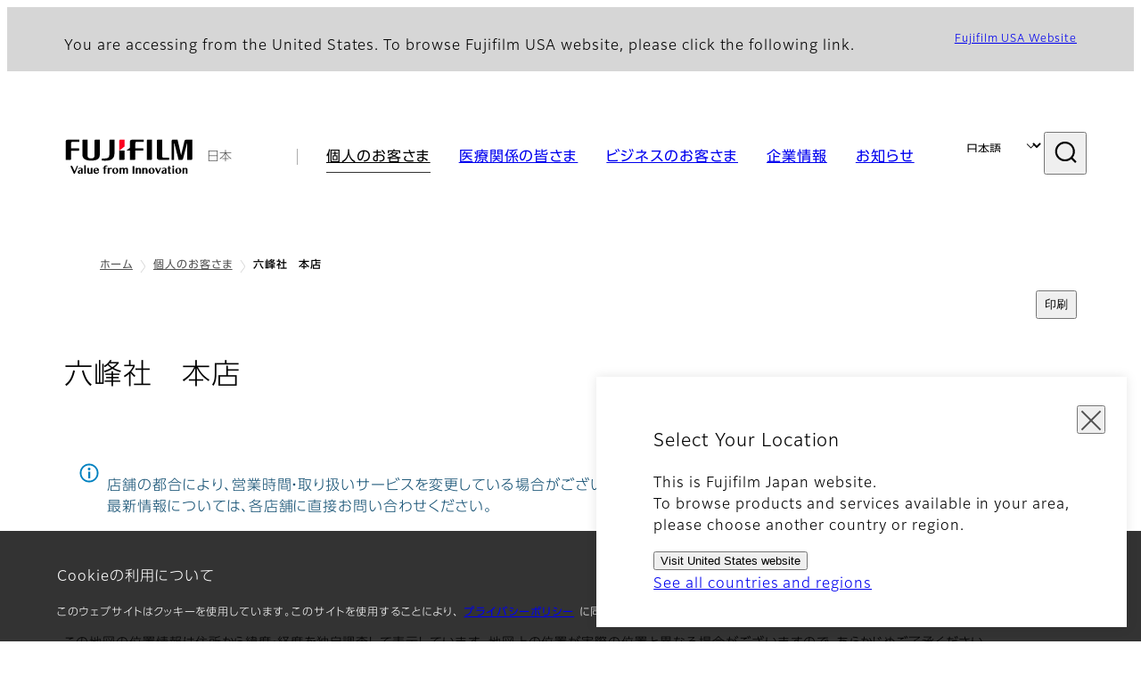

--- FILE ---
content_type: text/html; charset=UTF-8
request_url: https://www.fujifilm.com/jp/ja/consumer/shop6278
body_size: 61972
content:
  <!DOCTYPE html>
<html lang="ja" dir="ltr" prefix="og: https://ogp.me/ns#" style="--bs-primary:#2F3C7E;--bb-primary-dark:#28336c;--bb-primary-light:#fff;--bs-primary-rgb:47, 60, 126;--bs-secondary:#FBEAEB;--bb-secondary-dark:#d6c7c8;--bs-secondary-rgb:251, 234, 235;--bs-link-color:#2F3C7E;--bs-link-hover-color:#28336c;--bs-body-color:gray-800;--bs-body-bg:white;--bb-h1-color:base;--bb-h2-color:base;--bb-h3-color:base;">
<head>
  
  <meta charset="utf-8" />
<meta name="title" content="六峰社　本店 | 富士フイルム [日本]" />
<meta property="og:image" content="https://asset.fujifilm.com/common/img/fujifilm_ogp.png" />
<meta name="MobileOptimized" content="width" />
<meta name="HandheldFriendly" content="true" />
<meta name="viewport" content="width=device-width, initial-scale=1, shrink-to-fit=no" />
<meta name="x-page-medical-flag" content="false" />
<link rel="apple-touch-icon-precomposed" href="/jp/themes/custom/fujifilm_com_g2/apple-touch-icon-precomposed.png" />
<script type="application/json" data-js-parameter>{"country_code":"JP","lang_code":"ja","url":"https:\/\/www.fujifilm.com\/jp\/ja\/consumer\/shop6278","site_type":"www","site_group":"country","asset_url":"https:\/\/asset.fujifilm.com","site_code":"jp","node_id":"6278","title":"\u516d\u5cf0\u793e\u3000\u672c\u5e97","utility_path":"\/utility\/","history":null,"site_home_path":"\/jp\/ja","site_search_config":{"syncsearch":{"account_id":"8Y8ERITO","groups":{"ja":"site31jpja","en":"site31jpen"}}},"translation":{"open":"\u958b\u304f","close":"\u9589\u3058\u308b","prev":"\u524d\u3078","next":"\u6b21\u3078","zoom":"\u62e1\u5927","pause":"\u4e00\u6642\u505c\u6b62","play":"\u518d\u751f","search":"\u691c\u7d22","slide":"\u30b9\u30e9\u30a4\u30c9","first":"\u6700\u524d\u3078","page":"\u30da\u30fc\u30b8","last":"\u6700\u5f8c\u3078","reset":"\u5165\u529b\u3092\u30af\u30ea\u30a2"}}</script>
<meta name="format-detection" content="telephone=no, email=no, address=no" />
<meta name="x-page-cookie-notice-type" content="notice" />
<meta name="x-page-fda-flag" content="true" />
<meta name="x-page-country-selector-flag" content="true" />
<meta name="google-site-verification" content="XvjjzHZPuFIO_6dPac-tibxDtGHp2c0bwIiWg0BL_CM" />
<link rel="canonical" href="https://www.fujifilm.com/jp/ja/consumer/shop6278" />
<meta http-equiv="x-ua-compatible" content="ie=edge" />
<link rel="icon" href="/jp/themes/custom/fujifilm_com_jp_g2/favicon.ico" type="image/vnd.microsoft.icon" />

                  <script src="/jp/s3fs-js/google_tag/google_tag.script.js"></script>
        <title>六峰社　本店 | 富士フイルム [日本]</title>
    <link rel="stylesheet" media="all" href="/jp/core/modules/system/css/components/align.module.css?t8hpsn" />
<link rel="stylesheet" media="all" href="/jp/core/modules/system/css/components/hidden.module.css?t8hpsn" />
<link rel="stylesheet" media="all" href="/jp/themes/custom/fujifilm_com_g2/common/style/lang/ja.css?t8hpsn" />
<link rel="stylesheet" media="all" href="/jp/themes/custom/fujifilm_com_g2/common/style/common.css?t8hpsn" />
<link rel="stylesheet" media="all" href="/jp/themes/custom/fujifilm_com_g2/theme/820_store-detail/index.css?t8hpsn" />
<link rel="stylesheet" media="all" href="/jp/themes/custom/fujifilm_com_g2/css/style.css?t8hpsn" />

      
      <script src="/jp/themes/custom/fujifilm_com_g2/common/script/typesquare.js?t8hpsn" defer></script>
<script src="/jp/themes/custom/fujifilm_com_g2/common/script/common.js?t8hpsn" defer></script>
<script src="/jp/themes/custom/fujifilm_com_g2/theme/820_store-detail/index.js?t8hpsn" defer></script>

        
        
        </head>
<body class="layout-no-sidebars page-node-6278 path-node node--type-shop">


  <div class="dialog-off-canvas-main-canvas" data-off-canvas-main-canvas>
    
  
  

<div class="site-notification">
  <confirm-cookie :label="'&lt;p&gt;Cookieの利用について&lt;/p&gt;'">
    <p>このウェブサイトはクッキーを使用しています。このサイトを使用することにより、<a class="m-cookie-confirm__link" href="/jp/ja/privacy">プライバシーポリシー</a>に同意したことになります。</p>
  </confirm-cookie>
  <country-selector v-if="country_selector" :param="param"></country-selector>
  <confirm-fda v-if="fda"></confirm-fda>
</div>

<div>
    <header class="m-site-header">
    <div class="container-wide" :data-nav="navOpen">
      <div class="m-site-header__body">
            <div class="m-site-header__head"><a class="m-site-header__logo" href="/jp/ja" aria-label="ホームへ"><img class="-hq" src="/jp/themes/custom/fujifilm_com_g2/common/img/fujifilm_corporate_logo.svg" width="152" height="42" alt="Fujifilm Value from Innovation"></a>
  <div class="m-site-header__region"><span>日本</span>
  </div>
  <toggle :open="navOpen" @click="navOpen=!navOpen"></toggle></div>



                                    <div class="m-site-header__nav" role="navigation">
    <ul>
                        <navitem :current="true" :href="'/jp/ja/consumer'" :label="'個人のお客さま'" :label_top="'個人のお客さま トップ'" :label_product="'製品・サービス'"  :no_sub=false>
                                          <template v-slot:primary>
                  <div class="c-container">
                                                                  <div class="c-category-menu -card"><div class="c-category-menu__list"><div class="c-category-menu__item"><a href="/jp/ja/consumer/digitalcameras" tabindex="-1"><picture><source media="(max-width: 767px)" srcset="https://asset.fujifilm.com/www/jp/files/styles/320x160/public/2023-03/9f33b9e5c0284c90ee6188a35b820bc9/bnr_digitalcamera_02.png?itok=FdJ37ame"><img src="https://asset.fujifilm.com/www/jp/files/styles/320x160/public/2023-03/9f33b9e5c0284c90ee6188a35b820bc9/bnr_digitalcamera_02.png?itok=FdJ37ame" alt="ベンチの上に置かれたデジタルカメラと手帳"></picture><span>デジタルカメラ</span></a></div><div class="c-category-menu__item"><a href="/jp/ja/consumer/instax" tabindex="-1"><picture><source media="(max-width: 767px)" srcset="https://asset.fujifilm.com/www/jp/files/styles/320x160/public/2023-03/63e160123d27c2923753d634938247f8/bnr_instax_03.png?itok=p3oqeliP"><img src="https://asset.fujifilm.com/www/jp/files/styles/320x160/public/2023-03/63e160123d27c2923753d634938247f8/bnr_instax_03.png?itok=p3oqeliP" alt="チェス盤やチェスの駒とともに机の上に置かれたinstax™ “チェキ”やフィルム"></picture><span>instax™ “チェキ”</span></a></div><div class="c-category-menu__item"><a href="/jp/ja/consumer/films" tabindex="-1"><picture><source media="(max-width: 767px)" srcset="https://asset.fujifilm.com/www/jp/files/styles/320x160/public/2025-05/fbb2d3f45e8dfa2d27caf3e35033de4d/bnr_film.png?itok=adcXGAoI"><img src="https://asset.fujifilm.com/www/jp/files/styles/320x160/public/2025-05/fbb2d3f45e8dfa2d27caf3e35033de4d/bnr_film.png?itok=adcXGAoI" alt="写ルンです™の製品画像"></picture><span>フィルム・写ルンです™</span></a></div><div class="c-category-menu__item"><a href="/jp/ja/consumer/skincare" tabindex="-1"><picture><source media="(max-width: 767px)" srcset="https://asset.fujifilm.com/www/jp/files/styles/320x160/public/2023-03/2fe8d48d391f424cc80293ef8ec67440/bnr_skincare.png?itok=kSLvT6zE"><img src="https://asset.fujifilm.com/www/jp/files/styles/320x160/public/2023-03/2fe8d48d391f424cc80293ef8ec67440/bnr_skincare.png?itok=kSLvT6zE" alt="光に照らされている、蓋の空いた化粧品"></picture><span>化粧品</span></a></div><div class="c-category-menu__item"><a href="/jp/ja/consumer/photoprinting" tabindex="-1"><picture><source media="(max-width: 767px)" srcset="https://asset.fujifilm.com/www/jp/files/styles/320x160/public/2023-03/083f4b964190a7bbad471cbbe3321b66/bnr_photoprint.png?itok=C8IjccJm"><img src="https://asset.fujifilm.com/www/jp/files/styles/320x160/public/2023-03/083f4b964190a7bbad471cbbe3321b66/bnr_photoprint.png?itok=C8IjccJm" alt="部屋の中の棚の上に飾られた、複数の額装された赤ちゃんの写真"></picture><span>写真プリント</span></a></div><div class="c-category-menu__item"><a href="/jp/ja/consumer/supplements" tabindex="-1"><picture><source media="(max-width: 767px)" srcset="https://asset.fujifilm.com/www/jp/files/styles/320x160/public/2024-05/bc7201e495b150b6f25e0fa289ddf3b7/bnr_supplement.png?itok=t1xA7KTH"><img src="https://asset.fujifilm.com/www/jp/files/styles/320x160/public/2024-05/bc7201e495b150b6f25e0fa289ddf3b7/bnr_supplement.png?itok=t1xA7KTH" alt="光が差し込む窓際に置かれたサプリメントと水の入ったグラスとボトル"></picture><span>サプリメント</span></a></div><div class="c-category-menu__item"><a href="/jp/ja/consumer/binoculars" tabindex="-1"><picture><source media="(max-width: 767px)" srcset="https://asset.fujifilm.com/www/jp/files/styles/320x160/public/2023-03/f1100f2e13912d0b08e3fef46438e821/bnr_binoculars.png?itok=IyedRueU"><img src="https://asset.fujifilm.com/www/jp/files/styles/320x160/public/2023-03/f1100f2e13912d0b08e3fef46438e821/bnr_binoculars.png?itok=IyedRueU" alt="船と海を背景にした双眼鏡"></picture><span>双眼鏡</span></a></div><div class="c-category-menu__item"><a href="/jp/ja/consumer/antibacterial" tabindex="-1"><picture><source media="(max-width: 767px)" srcset="https://asset.fujifilm.com/www/jp/files/styles/320x160/public/2026-01/6bede8421a976db40014f7c7f7aeb05a/bnr_antibacterial_20251212.png?itok=4S5m8YXC"><img src="https://asset.fujifilm.com/www/jp/files/styles/320x160/public/2026-01/6bede8421a976db40014f7c7f7aeb05a/bnr_antibacterial_20251212.png?itok=4S5m8YXC" alt="リビングを背景にした抗菌用品"></picture><span>抗菌用品</span></a></div></div></div>

                                                            </div>
                </template>
                                                              <template v-slot:secondary>
                    <div class="c-container">
                      <category-menu 
   :type="'link'" 
   :list="[
      {
        label:'サポート情報',
        href:'https://www.fujifilm.com/jp/ja/consumer/support',
      },{
        label:'イベント・キャンペーン',
        href:'https://www.fujifilm.com/jp/ja/consumer/events',
      },{
        label:'オンラインショップ',
        href:'https://www.fujifilm.com/jp/ja/consumer/onlineshop',
      }]"
></category-menu>

                    </div>
                  </template>
                                                                                                </navitem>
                                <navitem :current="false" :href="'/jp/ja/healthcare'" :label="'医療関係の皆さま'" :label_top="'医療関係の皆さま トップ'" :label_product="'製品・サービス'"  :no_sub=false>
                                          <template v-slot:primary>
                  <div class="c-container">
                                                                <div class="c-category-menu -icon">
                        <div class="c-category-menu__list-sub">
                                                      <div class="c-category-menu__item"><a href="/jp/ja/healthcare/healthcare-it?category=166" tabindex="-1">
                                <picture>
                                                                      <source media="(max-width: 767px)" srcset="https://asset.fujifilm.com/www/jp/files/2024-08/278f42c13dadad1b310fc5887777e06b/healthcare-it.svg"><img src="https://asset.fujifilm.com/www/jp/files/2024-08/278f42c13dadad1b310fc5887777e06b/healthcare-it.svg" alt="">
                                                                  </picture><span>ヘルスケアITソリューション</span></a></div>
                                                      <div class="c-category-menu__item"><a href="/jp/ja/healthcare/mri-and-ct?category=1598" tabindex="-1">
                                <picture>
                                                                      <source media="(max-width: 767px)" srcset="https://asset.fujifilm.com/www/jp/files/2024-08/4743991ec001f05686af96ec6d69f342/mri-and-ct.svg"><img src="https://asset.fujifilm.com/www/jp/files/2024-08/4743991ec001f05686af96ec6d69f342/mri-and-ct.svg" alt="">
                                                                  </picture><span>MRI・CTシステム</span></a></div>
                                                      <div class="c-category-menu__item"><a href="/jp/ja/healthcare/x-ray?category=167" tabindex="-1">
                                <picture>
                                                                      <source media="(max-width: 767px)" srcset="https://asset.fujifilm.com/www/jp/files/2024-08/96d72cba28d0f3be147e188506197632/x-ray.svg"><img src="https://asset.fujifilm.com/www/jp/files/2024-08/96d72cba28d0f3be147e188506197632/x-ray.svg" alt="">
                                                                  </picture><span>X線画像診断システム</span></a></div>
                                                      <div class="c-category-menu__item"><a href="/jp/ja/healthcare/mammography?category=1587" tabindex="-1">
                                <picture>
                                                                      <source media="(max-width: 767px)" srcset="https://asset.fujifilm.com/www/jp/files/2024-08/c534f18946a975b77cde6ea0a00a8b17/mammography.svg"><img src="https://asset.fujifilm.com/www/jp/files/2024-08/c534f18946a975b77cde6ea0a00a8b17/mammography.svg" alt="">
                                                                  </picture><span>マンモグラフィ</span></a></div>
                                                      <div class="c-category-menu__item"><a href="/jp/ja/healthcare/endoscopy?category=168" tabindex="-1">
                                <picture>
                                                                      <source media="(max-width: 767px)" srcset="https://asset.fujifilm.com/www/jp/files/2024-08/1cee02470241f77969daa74cf39ff0af/endoscopy.svg"><img src="https://asset.fujifilm.com/www/jp/files/2024-08/1cee02470241f77969daa74cf39ff0af/endoscopy.svg" alt="">
                                                                  </picture><span>内視鏡システム</span></a></div>
                                                      <div class="c-category-menu__item"><a href="/jp/ja/healthcare/ultrasound?category=169" tabindex="-1">
                                <picture>
                                                                      <source media="(max-width: 767px)" srcset="https://asset.fujifilm.com/www/jp/files/2024-08/2b181013c8dc7ac987fe1a935581bd40/ultrasound.svg"><img src="https://asset.fujifilm.com/www/jp/files/2024-08/2b181013c8dc7ac987fe1a935581bd40/ultrasound.svg" alt="">
                                                                  </picture><span>超音波診断装置</span></a></div>
                                                      <div class="c-category-menu__item"><a href="/jp/ja/healthcare/ivd?category=1702" tabindex="-1">
                                <picture>
                                                                      <source media="(max-width: 767px)" srcset="https://asset.fujifilm.com/www/jp/files/2024-08/4ac442800edb8e2a2fae39a47edc572d/ivd.svg"><img src="https://asset.fujifilm.com/www/jp/files/2024-08/4ac442800edb8e2a2fae39a47edc572d/ivd.svg" alt="">
                                                                  </picture><span>IVD・臨床検査</span></a></div>
                                                      <div class="c-category-menu__item"><a href="/jp/ja/healthcare/testing-and-measurement?category=1643" tabindex="-1">
                                <picture>
                                                                      <source media="(max-width: 767px)" srcset="https://asset.fujifilm.com/www/jp/files/2024-08/997f6debed392a6be1d55f2d59ed786b/testing-and-measurement.svg"><img src="https://asset.fujifilm.com/www/jp/files/2024-08/997f6debed392a6be1d55f2d59ed786b/testing-and-measurement.svg" alt="">
                                                                  </picture><span>検査・測定</span></a></div>
                                                      <div class="c-category-menu__item"><a href="/jp/ja/healthcare/medical-ai?category=3855" tabindex="-1">
                                <picture>
                                                                      <source media="(max-width: 767px)" srcset="https://asset.fujifilm.com/www/jp/files/2024-08/565891f0cdc857e92f2db35a03222ef0/medical-ai.svg"><img src="https://asset.fujifilm.com/www/jp/files/2024-08/565891f0cdc857e92f2db35a03222ef0/medical-ai.svg" alt="">
                                                                  </picture><span>医療AI</span></a></div>
                                                      <div class="c-category-menu__item"><a href="/jp/ja/healthcare/surgery-support?category=1656" tabindex="-1">
                                <picture>
                                                                      <source media="(max-width: 767px)" srcset="https://asset.fujifilm.com/www/jp/files/2024-08/a864ce01cbcc5337fea792b9b7a99083/surgery-support.svg"><img src="https://asset.fujifilm.com/www/jp/files/2024-08/a864ce01cbcc5337fea792b9b7a99083/surgery-support.svg" alt="">
                                                                  </picture><span>外科治療支援</span></a></div>
                                                      <div class="c-category-menu__item"><a href="/jp/ja/healthcare/pharmaceuticals/about/pharmaceuticals-business" tabindex="-1">
                                <picture>
                                                                      <source media="(max-width: 767px)" srcset="https://asset.fujifilm.com/www/jp/files/2024-08/8a6daffc4ed1f586936690488efe3762/pharmaceuticals.svg"><img src="https://asset.fujifilm.com/www/jp/files/2024-08/8a6daffc4ed1f586936690488efe3762/pharmaceuticals.svg" alt="">
                                                                  </picture><span>医薬品</span></a></div>
                                                      <div class="c-category-menu__item"><a href="/jp/ja/healthcare/regenerative/about/regenerative-medical-business" tabindex="-1">
                                <picture>
                                                                      <source media="(max-width: 767px)" srcset="https://asset.fujifilm.com/www/jp/files/2024-08/60f6c540117cd40280acd3382e7d7ad1/regenerative_medicine.svg"><img src="https://asset.fujifilm.com/www/jp/files/2024-08/60f6c540117cd40280acd3382e7d7ad1/regenerative_medicine.svg" alt="">
                                                                  </picture><span>再生医療</span></a></div>
                                                      <div class="c-category-menu__item"><a href="/jp/ja/healthcare/bio-cdmo/about/bio-cdmo-business" tabindex="-1">
                                <picture>
                                                                      <source media="(max-width: 767px)" srcset="https://asset.fujifilm.com/www/jp/files/2024-08/4a932169ba51f283b47006983775f283/bio-cdmo.svg"><img src="https://asset.fujifilm.com/www/jp/files/2024-08/4a932169ba51f283b47006983775f283/bio-cdmo.svg" alt="">
                                                                  </picture><span>バイオCDMO</span></a></div>
                                                      <div class="c-category-menu__item"><a href="/jp/ja/healthcare/pharmacy-and-health-support?category=1703" tabindex="-1">
                                <picture>
                                                                      <source media="(max-width: 767px)" srcset="https://asset.fujifilm.com/www/jp/files/2024-08/063e41e37c3691489c3eb33ed3a597ac/pharmacy-and-health-support.svg"><img src="https://asset.fujifilm.com/www/jp/files/2024-08/063e41e37c3691489c3eb33ed3a597ac/pharmacy-and-health-support.svg" alt="">
                                                                  </picture><span>薬局・健康支援</span></a></div>
                                                      <div class="c-category-menu__item"><a href="/jp/ja/healthcare/veterinary?category=176" tabindex="-1">
                                <picture>
                                                                      <source media="(max-width: 767px)" srcset="https://asset.fujifilm.com/www/jp/files/2024-08/5ba6085461693655ed1eaa06e40e8f72/veterinary.svg"><img src="https://asset.fujifilm.com/www/jp/files/2024-08/5ba6085461693655ed1eaa06e40e8f72/veterinary.svg" alt="">
                                                                  </picture><span>動物医療</span></a></div>
                                                  </div>
                      </div>
                                      </div>
                </template>
                                                              <template v-slot:secondary>
                    <div class="c-container">
                      <category-menu 
   :type="'link'" 
   :list="[
      {
        label:'医療ライブラリ',
        href:'https://www.fujifilm.com/jp/ja/healthcare/lib?lnk=gnav',
      },{
        label:'学会・セミナー',
        href:'https://www.fujifilm.com/jp/ja/healthcare/events?lnk=gnav',
      }]"
></category-menu>

                    </div>
                  </template>
                                                                                                </navitem>
                                <navitem :current="false" :href="'/jp/ja/business'" :label="'ビジネスのお客さま'" :label_top="'ビジネスのお客さま トップ'" :label_product="'製品・サービス'"  :no_sub=false>
                                          <template v-slot:primary>
                  <div class="c-container">
                                                                <div class="c-category-menu -card">
                        <div class="c-category-menu__list-sub">
                                                      <div class="c-category-menu__item"><a href="/jp/ja/business/graphic?category=25" tabindex="-1">
                                <picture>
                                                                      <source media="(max-width: 767px)" srcset="https://asset.fujifilm.com/www/jp/files/2024-08/bf17994cf36848b39ca6cde08902f366/graphic.svg"><img src="https://asset.fujifilm.com/www/jp/files/2024-08/bf17994cf36848b39ca6cde08902f366/graphic.svg" alt="">
                                                                  </picture><span>印刷</span></a></div>
                                                      <div class="c-category-menu__item"><a href="/jp/ja/business/photofinishing?category=26" tabindex="-1">
                                <picture>
                                                                      <source media="(max-width: 767px)" srcset="https://asset.fujifilm.com/www/jp/files/2024-08/a0e0e53b8e84c126429414268ff0190c/photofinishing.svg"><img src="https://asset.fujifilm.com/www/jp/files/2024-08/a0e0e53b8e84c126429414268ff0190c/photofinishing.svg" alt="">
                                                                  </picture><span>写真</span></a></div>
                                                      <div class="c-category-menu__item"><a href="/jp/ja/business/optical-devices?category=27" tabindex="-1">
                                <picture>
                                                                      <source media="(max-width: 767px)" srcset="https://asset.fujifilm.com/www/jp/files/2024-08/3fd00cc5d0936763f999f475ee0257a4/optical-devices.svg"><img src="https://asset.fujifilm.com/www/jp/files/2024-08/3fd00cc5d0936763f999f475ee0257a4/optical-devices.svg" alt="">
                                                                  </picture><span>光学デバイス</span></a></div>
                                                      <div class="c-category-menu__item"><a href="/jp/ja/business/cine-and-broadcast?category=28" tabindex="-1">
                                <picture>
                                                                      <source media="(max-width: 767px)" srcset="https://asset.fujifilm.com/www/jp/files/2024-08/81543f1f103aa066cddb66795131e22d/film-and-broadcast.svg"><img src="https://asset.fujifilm.com/www/jp/files/2024-08/81543f1f103aa066cddb66795131e22d/film-and-broadcast.svg" alt="">
                                                                  </picture><span>放送・映画</span></a></div>
                                                      <div class="c-category-menu__item"><a href="/jp/ja/business/signage?category=29" tabindex="-1">
                                <picture>
                                                                      <source media="(max-width: 767px)" srcset="https://asset.fujifilm.com/www/jp/files/2024-08/78bc6d3f8d0b73a3e8cd444d0fe1f578/signage.svg"><img src="https://asset.fujifilm.com/www/jp/files/2024-08/78bc6d3f8d0b73a3e8cd444d0fe1f578/signage.svg" alt="">
                                                                  </picture><span>広告・ディスプレイ</span></a></div>
                                                      <div class="c-category-menu__item"><a href="/jp/ja/business/security?category=31" tabindex="-1">
                                <picture>
                                                                      <source media="(max-width: 767px)" srcset="https://asset.fujifilm.com/www/jp/files/2024-08/dd6f89855544a3334524c3edb5463602/security.svg"><img src="https://asset.fujifilm.com/www/jp/files/2024-08/dd6f89855544a3334524c3edb5463602/security.svg" alt="">
                                                                  </picture><span>セキュリティ</span></a></div>
                                                      <div class="c-category-menu__item"><a href="/jp/ja/business/data-management?category=34" tabindex="-1">
                                <picture>
                                                                      <source media="(max-width: 767px)" srcset="https://asset.fujifilm.com/www/jp/files/2024-08/533d2417c7550f2087ca86360ba7d533/data-management.svg"><img src="https://asset.fujifilm.com/www/jp/files/2024-08/533d2417c7550f2087ca86360ba7d533/data-management.svg" alt="">
                                                                  </picture><span>データ管理</span></a></div>
                                                      <div class="c-category-menu__item"><a href="/jp/ja/business/office-solutions?category=3918" tabindex="-1">
                                <picture>
                                                                      <source media="(max-width: 767px)" srcset="https://asset.fujifilm.com/www/jp/files/2024-08/a0c996a865b19d2c9e9d8873b81e83ed/office.svg"><img src="https://asset.fujifilm.com/www/jp/files/2024-08/a0c996a865b19d2c9e9d8873b81e83ed/office.svg" alt="">
                                                                  </picture><span>オフィスソリューション</span></a></div>
                                                      <div class="c-category-menu__item"><a href="/jp/ja/business/manufacturing-process?category=32" tabindex="-1">
                                <picture>
                                                                      <source media="(max-width: 767px)" srcset="https://asset.fujifilm.com/www/jp/files/2024-08/6367f9db64ef7fedc5c737cfb50b1cfd/manufacturing-process.svg"><img src="https://asset.fujifilm.com/www/jp/files/2024-08/6367f9db64ef7fedc5c737cfb50b1cfd/manufacturing-process.svg" alt="">
                                                                  </picture><span>製造・生産</span></a></div>
                                                      <div class="c-category-menu__item"><a href="/jp/ja/business/semiconductor-materials?category=3796" tabindex="-1">
                                <picture>
                                                                      <source media="(max-width: 767px)" srcset="https://asset.fujifilm.com/www/jp/files/2024-08/a61980256f40d4d88c18a4e41e117155/semconductor-materials.svg"><img src="https://asset.fujifilm.com/www/jp/files/2024-08/a61980256f40d4d88c18a4e41e117155/semconductor-materials.svg" alt="">
                                                                  </picture><span>半導体材料</span></a></div>
                                                      <div class="c-category-menu__item"><a href="/jp/ja/business/inkjet-solutions?category=3750" tabindex="-1">
                                <picture>
                                                                      <source media="(max-width: 767px)" srcset="https://asset.fujifilm.com/www/jp/files/2024-08/d2537e9ca390b436c42c8f3b9eb21375/inkjet-solutions.svg"><img src="https://asset.fujifilm.com/www/jp/files/2024-08/d2537e9ca390b436c42c8f3b9eb21375/inkjet-solutions.svg" alt="">
                                                                  </picture><span>インクジェットソリューション</span></a></div>
                                                      <div class="c-category-menu__item"><a href="/jp/ja/business/inspection?category=33" tabindex="-1">
                                <picture>
                                                                      <source media="(max-width: 767px)" srcset="https://asset.fujifilm.com/www/jp/files/2024-08/cd88d7cb5298fd27b63d25ab258bf705/inspection.svg"><img src="https://asset.fujifilm.com/www/jp/files/2024-08/cd88d7cb5298fd27b63d25ab258bf705/inspection.svg" alt="">
                                                                  </picture><span>検査・測定</span></a></div>
                                                      <div class="c-category-menu__item"><a href="/jp/ja/business/materials?category=35" tabindex="-1">
                                <picture>
                                                                      <source media="(max-width: 767px)" srcset="https://asset.fujifilm.com/www/jp/files/2024-08/b82e698a99781fc714e37bf72299b2dd/materials.svg"><img src="https://asset.fujifilm.com/www/jp/files/2024-08/b82e698a99781fc714e37bf72299b2dd/materials.svg" alt="">
                                                                  </picture><span>材料・試薬</span></a></div>
                                                      <div class="c-category-menu__item"><a href="/jp/ja/business/cdmo?category=36" tabindex="-1">
                                <picture>
                                                                      <source media="(max-width: 767px)" srcset="https://asset.fujifilm.com/www/jp/files/2024-08/8fe49e3d07dde8f8890dbb9311ba1e45/cdmo.svg"><img src="https://asset.fujifilm.com/www/jp/files/2024-08/8fe49e3d07dde8f8890dbb9311ba1e45/cdmo.svg" alt="">
                                                                  </picture><span>開発・製造受託</span></a></div>
                                                      <div class="c-category-menu__item"><a href="/jp/ja/business/regenerative?category=3560" tabindex="-1">
                                <picture>
                                                                      <source media="(max-width: 767px)" srcset="https://asset.fujifilm.com/www/jp/files/2024-08/fedeecb96fc39c2abf895efc8bd338a3/regenerative_medicine.svg"><img src="https://asset.fujifilm.com/www/jp/files/2024-08/fedeecb96fc39c2abf895efc8bd338a3/regenerative_medicine.svg" alt="">
                                                                  </picture><span>創薬支援・再生医療</span></a></div>
                                                      <div class="c-category-menu__item"><a href="/jp/ja/business/health-support?category=3907" tabindex="-1">
                                <picture>
                                                                      <source media="(max-width: 767px)" srcset="https://asset.fujifilm.com/www/jp/files/2024-08/47b6d78e33520379522b50d54014a75f/pharmacy-and-health-support.svg"><img src="https://asset.fujifilm.com/www/jp/files/2024-08/47b6d78e33520379522b50d54014a75f/pharmacy-and-health-support.svg" alt="">
                                                                  </picture><span>健康支援</span></a></div>
                                                  </div>
                      </div>
                                      </div>
                </template>
                                                              <template v-slot:secondary>
                    <div class="c-container">
                      <category-menu 
   :type="'link'" 
   :list="[
      {
        label:'イベント・セミナー',
        href:'https://www.fujifilm.com/jp/ja/business/events',
      }]"
></category-menu>

                    </div>
                  </template>
                                                                                                </navitem>
                                <navitem :current="false" :href="'/jp/ja/about'" :label="'企業情報'" :label_top="'企業情報 トップ'"  :no_sub=false>
                                          <template v-slot:primary>
                  <div class="c-container">
                                                                  <div class="c-category-menu -card"><div class="c-category-menu__list"><div class="c-category-menu__item"><a href="/jp/ja/about/corporate" tabindex="-1"><picture><source media="(max-width: 767px)" srcset="https://asset.fujifilm.com/www/jp/files/styles/320x160/public/2023-03/39894308e96bfc0ec0d3a1fceb7eb01d/bnr_about.png?itok=iSmT5DxW"><img src="https://asset.fujifilm.com/www/jp/files/styles/320x160/public/2023-03/39894308e96bfc0ec0d3a1fceb7eb01d/bnr_about.png?itok=iSmT5DxW" alt="富士フイルム本社社屋外観"></picture><span>富士フイルムについて</span></a></div><div class="c-category-menu__item"><a href="/jp/ja/about/brand" tabindex="-1"><picture><source media="(max-width: 767px)" srcset="https://asset.fujifilm.com/www/jp/files/styles/320x160/public/2023-03/d9d2610bbe32eaaa20c8ea5b8043045a/bnr_brand.png?itok=Yo4LBqRY"><img src="https://asset.fujifilm.com/www/jp/files/styles/320x160/public/2023-03/d9d2610bbe32eaaa20c8ea5b8043045a/bnr_brand.png?itok=Yo4LBqRY" alt="山道を走る男性の後ろ姿"></picture><span>ブランド</span></a></div><div class="c-category-menu__item"><a href="/jp/ja/about/sustainability" tabindex="-1"><picture><source media="(max-width: 767px)" srcset="https://asset.fujifilm.com/www/jp/files/styles/320x160/public/2024-10/51dcad1906e5f6c42bdf1e8f9d46bad8/bnr_csr_01_02.png?itok=MOxXZLa8"><img src="https://asset.fujifilm.com/www/jp/files/styles/320x160/public/2024-10/51dcad1906e5f6c42bdf1e8f9d46bad8/bnr_csr_01_02.png?itok=MOxXZLa8" alt="きれいな水が流れる小川"></picture><span>サステナビリティ</span></a></div><div class="c-category-menu__item"><a href="/jp/ja/about/rd" tabindex="-1"><picture><source media="(max-width: 767px)" srcset="https://asset.fujifilm.com/www/jp/files/styles/320x160/public/2023-03/dd8f414373f05699ca1248e2a94a411f/bnr_rd.png?itok=rNiruHB2"><img src="https://asset.fujifilm.com/www/jp/files/styles/320x160/public/2023-03/dd8f414373f05699ca1248e2a94a411f/bnr_rd.png?itok=rNiruHB2" alt="顕微鏡をのぞく研究員"></picture><span>研究開発</span></a></div><div class="c-category-menu__item"><a href="/jp/ja/about/careers" tabindex="-1"><picture><source media="(max-width: 767px)" srcset="https://asset.fujifilm.com/www/jp/files/styles/320x160/public/2023-03/fbcb3e9d736eb1960837043faaded7f7/bnr_career.png?itok=ulnhGOOk"><img src="https://asset.fujifilm.com/www/jp/files/styles/320x160/public/2023-03/fbcb3e9d736eb1960837043faaded7f7/bnr_career.png?itok=ulnhGOOk" alt="テーブルに着席して会議をしている男女"></picture><span>採用</span></a></div><div class="c-category-menu__item"><a href="/jp/ja/about/procurement" tabindex="-1"><picture><source media="(max-width: 767px)" srcset="https://asset.fujifilm.com/www/jp/files/styles/320x160/public/2023-03/d6d6d6c3f224f144ef6627258b51425e/bnr_procurement.png?itok=2NANajQh"><img src="https://asset.fujifilm.com/www/jp/files/styles/320x160/public/2023-03/d6d6d6c3f224f144ef6627258b51425e/bnr_procurement.png?itok=2NANajQh" alt="握手するビジネスパーソン"></picture><span>資材購買</span></a></div></div></div>

                                                            </div>
                </template>
                                                                                                                            </navitem>
                                <navitem :current="false" :href="'/jp/ja/news/list'" :label="'お知らせ'" :label_top="'お知らせ トップ'"  :no_sub=false>
                                          <template v-slot:primary>
                  <div class="c-container">
                                                                  <category-menu 
   :type="'link'" 
   :list="[
      {
        label:'個人のお客さま',
        href:'https://www.fujifilm.com/jp/ja/news/list/3/all',
      },{
        label:'医療関係の皆さま',
        href:'https://www.fujifilm.com/jp/ja/news/list/2/all',
      },{
        label:'ビジネスのお客さま',
        href:'https://www.fujifilm.com/jp/ja/news/list/1/all',
      },{
        label:'企業情報',
        href:'https://www.fujifilm.com/jp/ja/news/list/4/all',
      },{
        label:'ニュースリリース',
        href:'https://www.fujifilm.com/jp/ja/news/list/5/all',
      },{
        label:'重要なお知らせ',
        href:'https://www.fujifilm.com/jp/ja/news/list/6/all',
      }]"
></category-menu>

                                                            </div>
                </template>
                                                                                                                            </navitem>
                  </ul>
  </div>



                <div class="m-site-header__langs"><select @change="onLang" aria-label="言語"><option selected="selected" value="/jp/ja/consumer/shop6278">日本語</option><option disabled="disabled" value="">English</option></select></div>
    <search :action="'/jp/ja/search'" :medical="false" :placeholder="'検索'" :label="'検索キーワード'" :submit="'検索'"></search>



                        </div>
    </div>
  </header>
      <div class="container-wide" data-reactive>
            <breadcrumb>
                  <breadcrumb-item :href="'/jp/ja'">ホーム</breadcrumb-item>
                        <breadcrumb-item :href="'/jp/ja/consumer'">個人のお客さま</breadcrumb-item>
                        <breadcrumb-item :current="true">六峰社　本店</breadcrumb-item>
            </breadcrumb>



    </div>
      

  
    <div data-drupal-messages-fallback class="hidden"></div>


              
        
  <div class="l-mv-area">
    <div class="container-wide">
      
  <div class="store-detail__headline">
    <h1 class="c-headline">六峰社　本店</h1>
        <div class="store-detail__print">
      <button class="btn -secondary" type="button" onclick="window.print();"><span>印刷</span></button>
    </div>
  </div>
    </div>
  </div>
  <main class="l-primary">
    <div class="l-primary_container container">
        <div class="c-attention-box box  -blue -info">
  <div class="m-wysiwyg">
    <p>店舗の都合により、営業時間・取り扱いサービスを変更している場合がございます。<br>
最新情報については、各店舗に直接お問い合わせください。</p>
  </div>
</div>

      <div data-reactive>
        
  <div class="c-map">
    <div class="c-map__body">
      <map-viewer :api_key="'AIzaSyBFzrdKe5hZ9GdNd9aBLqX5gUntfnI10Os'" :list="[
          {title:'六峰社　本店',lat:42.9925081,lng:144.3820896,selected:true},
        ]" :radius="0.40" :for_app_label="'地図アプリ'" :move="true"></map-viewer>
      <div class="m-wysiwyg">
        <p class="caption">
          この地図の位置情報は住所から緯度・経度を独自調査して表示しています。地図上の位置が実際の位置と異なる場合がございますので、あらかじめご了承ください。</p>
      </div>
    </div>
  </div>
  <div class="c-spec">
    <dl class="c-spec__body">
      <dt>
        <div class="m-wysiwyg">住所</div>
      </dt>
      <dd>
        <div class="m-wysiwyg">
          <p>〒085-0035 北海道釧路市共栄大通1-1-5</p>
        </div>
      </dd>
              <dt>
          <div class="m-wysiwyg">TEL:</div>
        </dt>
        <dd>
          <div class="m-wysiwyg">
            <p><a href="tel:0154-23-8401">0154-23-8401</a></p>
          </div>
        </dd>
                    <dt>
          <div class="m-wysiwyg">FAX:</div>
        </dt>
        <dd>
          <div class="m-wysiwyg">
            <p>0154-23-0259</p>
          </div>
        </dd>
                          <dt>
          <div class="m-wysiwyg">ウェブサイト</div>
        </dt>
        <dd>
          <div class="m-wysiwyg">
            <a href="http://www.ropposha.co.jp" target="_blank" rel="noopener">http://www.ropposha.co.jp</a>
          </div>
        </dd>
                  <dt>
        <div class="m-wysiwyg">お取り扱い</div>
      </dt>
      <dd>
        <ul class="store-detail__products">
                      <li class="store-detail__product">
              <p class="store-detail__product__title">プリント</p>
              <div class="store-detail__product__tag">
                                  <span class="tag">プリント</span>
                              </div>
              <div class="store-detail__product__links">
                <a class="btn -link" href="/jp/ja/consumer/shop-print"><span>店舗一覧を見る</span></a>
                                  <a class="btn -link" href="/jp/ja/consumer/photoprinting/print/print?overridden_route_name=entity.node.canonical&amp;base_route_name=entity.node.canonical&amp;page_manager_page=node_view&amp;page_manager_page_variant=node_view-panels_variant-21&amp;page_manager_page_variant_weight=0"><span>製品情報を見る</span></a>
                              </div>
            </li>
                      <li class="store-detail__product">
              <p class="store-detail__product__title">バラエティプリント</p>
              <div class="store-detail__product__tag">
                              </div>
              <div class="store-detail__product__links">
                <a class="btn -link" href="/jp/ja/consumer/shop-variety"><span>店舗一覧を見る</span></a>
                                  <a class="btn -link" href="/jp/ja/consumer/photoprinting/print/variety?overridden_route_name=entity.node.canonical&amp;base_route_name=entity.node.canonical&amp;page_manager_page=node_view&amp;page_manager_page_variant=node_view-panels_variant-21&amp;page_manager_page_variant_weight=0"><span>製品情報を見る</span></a>
                              </div>
            </li>
                      <li class="store-detail__product">
              <p class="store-detail__product__title">FUJICOLOR PREMIUM PRINT</p>
              <div class="store-detail__product__tag">
                              </div>
              <div class="store-detail__product__links">
                <a class="btn -link" href="/jp/ja/consumer/shop-premium"><span>店舗一覧を見る</span></a>
                                  <a class="btn -link" href="/jp/ja/consumer/photoprinting/print/premium?overridden_route_name=entity.node.canonical&amp;base_route_name=entity.node.canonical&amp;page_manager_page=node_view&amp;page_manager_page_variant=node_view-panels_variant-21&amp;page_manager_page_variant_weight=0"><span>製品情報を見る</span></a>
                              </div>
            </li>
                      <li class="store-detail__product">
              <p class="store-detail__product__title">フォトブック</p>
              <div class="store-detail__product__tag">
                                  <span class="tag">ハードカバー</span>
                                  <span class="tag">リング</span>
                              </div>
              <div class="store-detail__product__links">
                <a class="btn -link" href="/jp/ja/consumer/shop-photobook"><span>店舗一覧を見る</span></a>
                                  <a class="btn -link" href="/jp/ja/consumer/photoprinting/album/photobook?overridden_route_name=entity.node.canonical&amp;base_route_name=entity.node.canonical&amp;page_manager_page=node_view&amp;page_manager_page_variant=node_view-panels_variant-21&amp;page_manager_page_variant_weight=0"><span>製品情報を見る</span></a>
                              </div>
            </li>
                      <li class="store-detail__product">
              <p class="store-detail__product__title">フォトブック（Year Album）</p>
              <div class="store-detail__product__tag">
                              </div>
              <div class="store-detail__product__links">
                <a class="btn -link" href="/jp/ja/consumer/shop-year-album"><span>店舗一覧を見る</span></a>
                                  <a class="btn -link" href="/jp/ja/consumer/photoprinting/album/year-album?overridden_route_name=entity.node.canonical&amp;base_route_name=entity.node.canonical&amp;page_manager_page=node_view&amp;page_manager_page_variant=node_view-panels_variant-21&amp;page_manager_page_variant_weight=0"><span>製品情報を見る</span></a>
                              </div>
            </li>
                      <li class="store-detail__product">
              <p class="store-detail__product__title">写真パネル（WALL DECOR）</p>
              <div class="store-detail__product__tag">
                              </div>
              <div class="store-detail__product__links">
                <a class="btn -link" href="/jp/ja/consumer/shop-wall-decor"><span>店舗一覧を見る</span></a>
                                  <a class="btn -link" href="/jp/ja/consumer/photoprinting/interior-goods/wall-decor?overridden_route_name=entity.node.canonical&amp;base_route_name=entity.node.canonical&amp;page_manager_page=node_view&amp;page_manager_page_variant=node_view-panels_variant-21&amp;page_manager_page_variant_weight=0"><span>製品情報を見る</span></a>
                              </div>
            </li>
                      <li class="store-detail__product">
              <p class="store-detail__product__title">フォトグッズ</p>
              <div class="store-detail__product__tag">
                              </div>
              <div class="store-detail__product__links">
                <a class="btn -link" href="/jp/ja/consumer/shop-photogoods"><span>店舗一覧を見る</span></a>
                                  <a class="btn -link" href="/jp/ja/consumer/photoprinting/interior-goods/photogoods?overridden_route_name=entity.node.canonical&amp;base_route_name=entity.node.canonical&amp;page_manager_page=node_view&amp;page_manager_page_variant=node_view-panels_variant-21&amp;page_manager_page_variant_weight=0"><span>製品情報を見る</span></a>
                              </div>
            </li>
                      <li class="store-detail__product">
              <p class="store-detail__product__title">年賀状・ポストカード</p>
              <div class="store-detail__product__tag">
                              </div>
              <div class="store-detail__product__links">
                <a class="btn -link" href="/jp/ja/consumer/shop-nenga-postcard"><span>店舗一覧を見る</span></a>
                                  <a class="btn -link" href="/jp/ja/consumer/photoprinting/nenga-postcard?overridden_route_name=entity.node.canonical&amp;base_route_name=entity.node.canonical&amp;page_manager_page=node_view&amp;page_manager_page_variant=node_view-panels_variant-21&amp;page_manager_page_variant_weight=0"><span>製品情報を見る</span></a>
                              </div>
            </li>
                      <li class="store-detail__product">
              <p class="store-detail__product__title">復元サービス</p>
              <div class="store-detail__product__tag">
                              </div>
              <div class="store-detail__product__links">
                <a class="btn -link" href="/jp/ja/consumer/shop-restoration"><span>店舗一覧を見る</span></a>
                                  <a class="btn -link" href="/jp/ja/consumer/photoprinting/photo-organization/restoration?overridden_route_name=entity.node.canonical&amp;base_route_name=entity.node.canonical&amp;page_manager_page=node_view&amp;page_manager_page_variant=node_view-panels_variant-21&amp;page_manager_page_variant_weight=0"><span>製品情報を見る</span></a>
                              </div>
            </li>
                      <li class="store-detail__product">
              <p class="store-detail__product__title">メディア変換サービス</p>
              <div class="store-detail__product__tag">
                              </div>
              <div class="store-detail__product__links">
                <a class="btn -link" href="/jp/ja/consumer/shop-media"><span>店舗一覧を見る</span></a>
                                  <a class="btn -link" href="/jp/ja/consumer/photoprinting/photo-organization/media?overridden_route_name=entity.node.canonical&amp;base_route_name=entity.node.canonical&amp;page_manager_page=node_view&amp;page_manager_page_variant=node_view-panels_variant-21&amp;page_manager_page_variant_weight=0"><span>製品情報を見る</span></a>
                              </div>
            </li>
                      <li class="store-detail__product">
              <p class="store-detail__product__title">写ルンです</p>
              <div class="store-detail__product__tag">
                              </div>
              <div class="store-detail__product__links">
                <a class="btn -link" href="/jp/ja/consumer/shop-utsurundesu"><span>店舗一覧を見る</span></a>
                                  <a class="btn -link" href="/jp/ja/consumer/films/utsurundesu?overridden_route_name=entity.node.canonical&amp;base_route_name=entity.node.canonical&amp;page_manager_page=node_view&amp;page_manager_page_variant=node_view-panels_variant-21&amp;page_manager_page_variant_weight=0"><span>製品情報を見る</span></a>
                              </div>
            </li>
                  </ul>
      </dd>
    </dl>
  </div>
                          <div class="store-detail__common">
            <div class="c-container">
                <div class="c-contact"><div class="c-contact__head"><headline :lv="2">店舗オーナーさまからのお問い合わせ</headline></div><div class="c-contact__body"><p>当社のウェブサイトに掲載している店舗の情報について、修正・削除・新規掲載等のご依頼がある場合、以下のフォームにてご連絡ください。</p><div class="c-container -first"><div class="c-button"><a class="btn -link" href="https://www.fujifilm.com/ffis/ja/form/FFIS-Shoplist-SF"><span>掲載情報の修正・削除のご依頼</span></a></div><div class="c-button"><a class="btn -link" href="https://www.fujifilm.com/ffis/ja/form/FFIS-Shoplist-SN"><span>新規掲載のご依頼</span></a></div></div></div></div><div class="c-contact"><div class="c-contact__head"><headline :lv="2">店舗をご利用のみなさまからのお問い合わせ</headline></div><div class="c-contact__body"><p>ご覧いただいている店舗の情報についてお気づきの点がある場合、以下のフォームにてご連絡ください。</p><div class="c-container -first"><div class="c-button"><a class="btn -link" href="https://www.fujifilm.com/ffis/ja/form/FFIS-Shoplist-C"><span>店舗情報に関するご連絡</span></a></div></div></div></div>

            </div>
          </div>
                <div class="c-buttons -center" v-if="referrer()">
          <div class="c-buttons__body">
            <div class="c-buttons__item">
              <button class="btn" type="button" @click="onReferrer"><span>戻る</span></button>
            </div>
          </div>
        </div>
      </div>
    </div>
  </main>




  


    <footer class="m-site-footer">
    <h2 class="screen-reader">フッター</h2>
    <div class="container-wide">
                    <breadcrumb>
                  <breadcrumb-item :href="'/jp/ja'">ホーム</breadcrumb-item>
                        <breadcrumb-item :href="'/jp/ja/consumer'">個人のお客さま</breadcrumb-item>
                        <breadcrumb-item :current="true">六峰社　本店</breadcrumb-item>
            </breadcrumb>



                  <div class="c-container">
    <div class="m-footer-sitemap"><h3 class="screen-reader">クイックリンク</h3><div class="m-footer-sitemap__block"><category :label="'個人のお客さま'" :label_top="'個人のお客さまTOP'" :href="'https://www.fujifilm.com/jp/ja/consumer'"><li class="m-footer-sitemap__group"><p>製品情報</p><ul><li><a href="https://www.fujifilm.com/jp/ja/consumer/digitalcameras">デジタルカメラ</a></li><li><a href="https://www.fujifilm.com/jp/ja/consumer/instax">チェキ™</a></li><li><a href="https://www.fujifilm.com/jp/ja/consumer/photoprinting">写真プリント</a></li><li><a href="https://www.fujifilm.com/jp/ja/consumer/films">フィルム・写ルンです™</a></li><li><a href="https://www.fujifilm.com/jp/ja/consumer/skincare">化粧品</a></li><li><a href="https://www.fujifilm.com/jp/ja/consumer/supplements">サプリメント</a></li><li><a href="https://www.fujifilm.com/jp/ja/consumer/binoculars">双眼鏡</a></li><li><a href="https://www.fujifilm.com/jp/ja/consumer/antibacterial">抗菌用品</a></li></ul></li><li><a href="https://www.fujifilm.com/jp/ja/consumer/support">サポート</a></li><li><a href="https://www.fujifilm.com/jp/ja/consumer/events">イベント・キャンペーン</a></li><li><a href="https://www.fujifilm.com/jp/ja/consumer/onlineshop">オンラインショップ</a></li></category></div><div class="m-footer-sitemap__block"><category :label="'医療関係の皆さま'" :label_top="'医療関係の皆さまTOP'" :href="'https://www.fujifilm.com/jp/ja/healthcare'"><li class="m-footer-sitemap__group"><p>製品情報</p><ul><li><a href="https://www.fujifilm.com/jp/ja/healthcare/healthcare-it">ヘルスケアITソリューション</a></li><li><a href="https://www.fujifilm.com/jp/ja/healthcare/mri-and-ct">MRI・CTシステム</a></li><li><a href="https://www.fujifilm.com/jp/ja/healthcare/x-ray">X線画像診断システム</a></li><li><a href="https://www.fujifilm.com/jp/ja/healthcare/mammography">マンモグラフィ</a></li><li><a href="https://www.fujifilm.com/jp/ja/healthcare/endoscopy">内視鏡システム</a></li><li><a href="https://www.fujifilm.com/jp/ja/healthcare/ultrasound">超音波診断装置</a></li><li><a href="https://www.fujifilm.com/jp/ja/healthcare/ivd">IVD・臨床検査</a></li><li><a href="https://www.fujifilm.com/jp/ja/healthcare/testing-and-measurement">検査・測定</a></li><li><a href="https://www.fujifilm.com/jp/ja/healthcare/medical-ai">医療AI</a></li><li><a href="https://www.fujifilm.com/jp/ja/healthcare/surgery-support">外科治療支援</a></li><li><a href="https://www.fujifilm.com/jp/ja/healthcare/pharmaceuticals/about/pharmaceuticals-business">医薬品</a></li><li><a href="https://www.fujifilm.com/jp/ja/healthcare/regenerative/about/regenerative-medical-business">再生医療</a></li><li><a href="https://www.fujifilm.com/jp/ja/healthcare/bio-cdmo/about/bio-cdmo-business">バイオCDMO</a></li><li><a href="https://www.fujifilm.com/jp/ja/healthcare/pharmacy-and-health-support">薬局・健康支援</a></li><li><a href="https://www.fujifilm.com/jp/ja/healthcare/veterinary">動物医療</a></li></ul></li><li><a href="https://www.fujifilm.com/jp/ja/healthcare/lib">医療ライブラリ</a></li><li><a href="https://www.fujifilm.com/jp/ja/healthcare/events">学会・セミナー</a></li></category></div><div class="m-footer-sitemap__block"><category :label="'ビジネスのお客さま'" :label_top="'ビジネスのお客さまTOP'" :href="'https://www.fujifilm.com/jp/ja/business'"><li class="m-footer-sitemap__group"><p>製品情報</p><ul><li><a href="https://www.fujifilm.com/jp/ja/business/graphic">印刷</a></li><li><a href="https://www.fujifilm.com/jp/ja/business/photofinishing">写真</a></li><li><a href="https://www.fujifilm.com/jp/ja/business/optical-devices">光学デバイス</a></li><li><a href="https://www.fujifilm.com/jp/ja/business/cine-and-broadcast">放送・映画</a></li><li><a href="https://www.fujifilm.com/jp/ja/business/signage">広告・ディスプレイ</a></li><li><a href="https://www.fujifilm.com/jp/ja/business/security">セキュリティ</a></li><li><a href="https://www.fujifilm.com/jp/ja/business/data-management">データ管理</a></li><li><a href="https://www.fujifilm.com/jp/ja/business/office-solutions">オフィスソリューション</a></li><li><a href="https://www.fujifilm.com/jp/ja/business/manufacturing-process">製造・生産</a></li><li><a href="https://www.fujifilm.com/jp/ja/business/semiconductor-materials">半導体材料</a></li><li><a href="https://www.fujifilm.com/jp/ja/business/inkjet-solutions">インクジェットソリューション</a></li><li><a href="https://www.fujifilm.com/jp/ja/business/inspection">検査・測定</a></li><li><a href="https://www.fujifilm.com/jp/ja/business/materials">材料・試薬</a></li><li><a href="https://www.fujifilm.com/jp/ja/business/cdmo">開発・製造受託</a></li><li><a href="https://www.fujifilm.com/jp/ja/business/regenerative">創薬支援・再生医療</a></li><li><a href="https://www.fujifilm.com/jp/ja/business/health-support">健康支援</a></li></ul></li><li><a href="https://www.fujifilm.com/jp/ja/business/events">イベント・セミナー</a></li></category></div><div class="m-footer-sitemap__block"><category :label="'企業情報'" :label_top="'企業情報TOP'" :href="'https://www.fujifilm.com/jp/ja/about'"><li><a href="https://www.fujifilm.com/jp/ja/about/corporate">富士フイルムについて</a></li><li><a href="https://www.fujifilm.com/jp/ja/about/brand">ブランド</a></li><li><a href="https://www.fujifilm.com/jp/ja/about/sustainability">サステナビリティ</a></li><li><a href="https://www.fujifilm.com/jp/ja/about/rd">研究開発</a></li><li><a href="https://www.fujifilm.com/jp/ja/about/careers">採用</a></li><li><a href="https://www.fujifilm.com/jp/ja/about/ad">広告・スポンサー活動</a></li><li><a href="https://www.fujifilm.com/jp/ja/about/procurement">資材・購買</a></li><li><a href="https://www.fujifilm.com/jp/ja/contact#link01">グローバル・コンプライアンス・ホットライン</a></li></category><div class="m-footer-sitemap__category"><h4 class="m-footer-sitemap__head"><a href="https://www.fujifilm.com/jp/ja/news">お知らせ</a></h4></div></div></div><h3 class="screen-reader">公式SNSアカウント</h3><div class="c-sns-links -sm"><a class="c-sns-links__item" href="https://www.facebook.com/FujifilmJapan/" target="_blank" rel="noopener"><media-img :url="'https://www.fujifilm.com/global/en/media/11/get'"></media-img></a><a class="c-sns-links__item" href="https://twitter.com/FujifilmJP_PR" target="_blank" rel="noopener"><media-img :url="'https://www.fujifilm.com/global/en/media/31/get'"></media-img></a><a class="c-sns-links__item" href="https://www.youtube.com/channel/UCdNCyotL8zCRSHlJdHX3CxA" target="_blank" rel="noopener"><media-img :url="'https://www.fujifilm.com/global/en/media/36/get'"></media-img></a><a class="c-sns-links__item" href="https://www.linkedin.com/company/fujifilmholdings/" target="_blank" rel="noopener"><media-img :url="'https://www.fujifilm.com/global/en/media/21/get'"></media-img></a></div><div class="m-footer-links"><h3 class="c-headline">富士フイルムグループ</h3><div class="m-footer-links__body"><a class="m-footer-links__link" href="https://holdings.fujifilm.com/ja" target="_blank"><span>富士フイルムホールディングス株式会社</span></a><a class="m-footer-links__link" href="https://www.fujifilm.com/fb" target="_blank"><span>富士フイルムビジネスイノベーション株式会社</span></a></div></div>

  </div>

  <div class="m-site-footer__bottom"><a class="m-site-footer__logo" href="/jp/ja" aria-label="ホームへ"><img src="/jp/themes/custom/fujifilm_com_g2/common/img/fujifilm_corporate_logo.svg" width="152" height="42" alt="Fujifilm Value from Innovation"></a>
  <div class="m-site-footer__bottom__body">
          <div class="m-site-footer__nav">
                  <a href="/jp/ja/privacy">プライバシーポリシー</a>
                  <a href="/jp/ja/terms">サイトご利用条件</a>
                  <a href="/jp/ja/contact">お問い合わせ</a>
                  <a href="/jp/ja/socialmedia">ソーシャルメディア</a>
                  <a href="/jp/ja/apps">モバイルアプリ</a>
              </div>
        <div class="m-site-footer__global"><a href="https://global.fujifilm.com/"><span>Global site</span></a></div>    <small class="m-site-footer__copyright">©富士フイルム株式会社</small>
  </div>
</div>



    </div>
  </footer>
  <!--    include ../cookie-manager/index-->
</div>

  </div>




</body>
</html>


--- FILE ---
content_type: text/css
request_url: https://www.fujifilm.com/jp/themes/custom/fujifilm_com_g2/theme/820_store-detail/index.css?t8hpsn
body_size: 4913
content:
@media print,screen and (min-width: 768px){.l-mv-area{position:relative}}@media print,screen and (min-width: 768px){.l-mv-area .container-wide{position:relative}}.store-detail__headline{display:flex;flex-direction:column;align-items:start;margin-top:5rem}.store-detail__headline .tag{line-height:1.7;padding-left:8px;padding-right:8px;font-size:12px}.store-detail__headline .tag.-invert,.store-detail__headline .tag.-new{font-family:var(--font-medium, sans-serif);font-weight:500;color:#fff;background-color:#333;border-color:#333}.store-detail__headline .tag.-important{color:#900;border-color:#900}.store-detail__headline .c-headline{order:2;margin-top:0;margin-bottom:0}.store-detail__headline__upper{order:1;margin-bottom:0}.store-detail__headline .tag{order:0;background-color:#333;color:#fff;font-size:12px;border:0;padding:4px 18px;margin-bottom:.5rem}@media print,screen and (min-width: 768px){.store-detail__print{position:absolute;top:-4rem;right:var(--container-padding)}.store-detail__print .btn{padding:5px .5rem;min-width:auto}.store-detail__print .btn:after{-webkit-mask-image:url("data:image/svg+xml;charset=utf8,%3Csvg%20width%3D%2220%22%20height%3D%2220%22%20viewBox%3D%220%200%2020%2020%22%20fill%3D%22none%22%20xmlns%3D%22http%3A%2F%2Fwww.w3.org%2F2000%2Fsvg%22%3E%0A%3Cpath%20fill-rule%3D%22evenodd%22%20clip-rule%3D%22evenodd%22%20d%3D%22M5.36962%206.70779H2.48656C2.1488%206.70779%201.875%206.98253%201.875%207.32143V13.9838C1.875%2014.3227%202.1488%2014.5974%202.48656%2014.5974H5.10753V16.7987C5.10753%2017.186%205.42045%2017.5%205.80645%2017.5H14.1935C14.5796%2017.5%2014.8925%2017.186%2014.8925%2016.7987V14.5974H17.5134C17.8512%2014.5974%2018.125%2014.3227%2018.125%2013.9838V7.32143C18.125%206.98253%2017.8512%206.70779%2017.5134%206.70779H14.6304V5.27474C14.6304%205.116%2014.5691%204.96344%2014.4593%204.84909L12.3853%202.68799C12.27%202.56787%2012.111%202.5%2011.9448%202.5H5.98118C5.64343%202.5%205.36962%202.77473%205.36962%203.11364V6.70779ZM6.24328%206.70779H13.7567V5.83117H11.922C11.5843%205.83117%2011.3105%205.55643%2011.3105%205.21753V3.37662H6.24328V6.70779ZM12.1841%203.74216L13.3477%204.95455H12.1841V3.74216ZM17.2513%2013.7208H14.8925V11.4416H15.5914C15.8327%2011.4416%2016.0282%2011.2453%2016.0282%2011.0032C16.0282%2010.7612%2015.8327%2010.5649%2015.5914%2010.5649H4.4086C4.16735%2010.5649%203.97177%2010.7612%203.97177%2011.0032C3.97177%2011.2453%204.16735%2011.4416%204.4086%2011.4416H5.10753V13.7208H2.74866V7.58442H17.2513V13.7208ZM5.98118%2011.5292V16.6234H14.0188V11.5292H5.98118ZM13.7567%209.25C13.7567%209.00793%2013.9523%208.81169%2014.1935%208.81169H15.5914C15.8327%208.81169%2016.0282%209.00793%2016.0282%209.25C16.0282%209.49207%2015.8327%209.68831%2015.5914%209.68831H14.1935C13.9523%209.68831%2013.7567%209.49207%2013.7567%209.25Z%22%20fill%3D%22%23858585%22%2F%3E%0A%3C%2Fsvg%3E%0A");position:unset;width:20px;height:20px;margin-left:6px}}@media screen and (max-width: 767px){.store-detail__print{display:none}}@media print{.store-detail__print{display:none}}@media print,screen and (min-width: 768px){.store-detail__products{display:grid;gap:1.5rem var(--gap);grid-template-columns:1fr 1fr}}@media screen and (max-width: 767px){.store-detail__products{padding-top:1.5rem;padding-left:1rem}}.store-detail__product{border-bottom:1px dotted var(--color-border)}@media screen and (max-width: 767px){.store-detail__product{margin-bottom:1rem}.store-detail__product:last-child{border-bottom:0}}@media print,screen and (min-width: 768px){.store-detail__product:nth-last-child(2):nth-child(odd),.store-detail__product:last-child{border-bottom:0}.store-detail__product:nth-last-child(2):nth-child(odd)>*:last-child,.store-detail__product:last-child>*:last-child{margin-bottom:.5rem}}.store-detail__product__title{font-size:20px;line-height:1.5;margin-bottom:.75rem}.store-detail__product__tag{display:flex;flex-wrap:wrap;gap:.5rem}.store-detail__product__tag .tag{line-height:1.7;padding-left:8px;padding-right:8px;font-size:12px}.store-detail__product__tag .tag.-invert,.store-detail__product__tag .tag.-new{font-family:var(--font-medium, sans-serif);font-weight:500;color:#fff;background-color:#333;border-color:#333}.store-detail__product__tag .tag.-important{color:#900;border-color:#900}@media print,screen and (min-width: 768px){.store-detail__product__tag{margin-bottom:1.5rem}}@media screen and (max-width: 767px){.store-detail__product__tag{margin-bottom:1rem}}.store-detail__product__tag .tag{line-height:1.25}.store-detail__product__links{display:flex;flex-wrap:wrap}@media print,screen and (min-width: 768px){.store-detail__product__links{margin-bottom:1.5rem;gap:1rem 1rem}}@media screen and (max-width: 767px){.store-detail__product__links{margin-bottom:1rem;gap:.75rem 1rem}.store-detail__product__links .btn{font-size:14px;line-height:1.5}}.l-primary_container>.c-attention-box{margin-bottom:5rem}.l-primary_container .c-map{margin-bottom:7.5rem}@media print,screen and (min-width: 768px){.l-primary_container>.c-buttons{margin-top:5rem}}@media screen and (max-width: 767px){.l-primary_container>.c-buttons{margin-top:3rem}}


--- FILE ---
content_type: application/javascript
request_url: https://www.fujifilm.com/jp/themes/custom/fujifilm_com_g2/theme/820_store-detail/index.js?t8hpsn
body_size: 596
content:
(() => {
  var __require = /* @__PURE__ */ ((x) => typeof require !== "undefined" ? require : typeof Proxy !== "undefined" ? new Proxy(x, {
    get: (a, b) => (typeof require !== "undefined" ? require : a)[b]
  }) : x)(function(x) {
    if (typeof require !== "undefined")
      return require.apply(this, arguments);
    throw new Error('Dynamic require of "' + x + '" is not supported');
  });

  // src/theme/820_store-detail/index.ts
  var import_common = __require("../src/common/script/common.ts");
  new import_common.Common({
    reactive(ctx) {
      ctx.reactiveByUniversal({}, {
        referrer() {
          return !!document.referrer;
        },
        onReferrer(e) {
          e.preventDefault();
          history.back();
        }
      }, {});
    }
  });
})();


--- FILE ---
content_type: image/svg+xml
request_url: https://asset.fujifilm.com/www/jp/files/2024-08/fedeecb96fc39c2abf895efc8bd338a3/regenerative_medicine.svg
body_size: 1120
content:
<svg width="64" height="64" viewBox="0 0 64 64" fill="none" xmlns="http://www.w3.org/2000/svg">
<g clip-path="url(#clip0_19352_59022)">
<path d="M32.5 46.5C40.232 46.5 46.5 40.232 46.5 32.5C46.5 24.768 40.232 18.5 32.5 18.5C24.768 18.5 18.5 24.768 18.5 32.5C18.5 40.232 24.768 46.5 32.5 46.5Z" stroke="#01916D"/>
<path fill-rule="evenodd" clip-rule="evenodd" d="M37 54C33 54 28 53 21 57C14 61 7 59 8 51C9 43 11 43 11 38C11 33 7 30 5 25C3 20 4 15 10 14C16 13 19 17 26 13C33 9 32 4 39 4C46 4 44 12 47 16C50 20 58 18 60 22C62 26 60 32 54 37C48 42 57 55 51 57C45 59 41 54 37 54Z" stroke="#7F7F7F"/>
<path d="M26.5 39.5C28.1569 39.5 29.5 38.1569 29.5 36.5C29.5 34.8431 28.1569 33.5 26.5 33.5C24.8431 33.5 23.5 34.8431 23.5 36.5C23.5 38.1569 24.8431 39.5 26.5 39.5Z" stroke="#7F7F7F"/>
<path d="M35.5 39.5C36.6046 39.5 37.5 38.6046 37.5 37.5C37.5 36.3954 36.6046 35.5 35.5 35.5C34.3954 35.5 33.5 36.3954 33.5 37.5C33.5 38.6046 34.3954 39.5 35.5 39.5Z" stroke="#7F7F7F"/>
<path d="M35.5 31.5C37.7091 31.5 39.5 29.7091 39.5 27.5C39.5 25.2909 37.7091 23.5 35.5 23.5C33.2909 23.5 31.5 25.2909 31.5 27.5C31.5 29.7091 33.2909 31.5 35.5 31.5Z" stroke="#7F7F7F"/>
</g>
<defs>
<clipPath id="clip0_19352_59022">
<rect width="64" height="64" fill="white"/>
</clipPath>
</defs>
</svg>


--- FILE ---
content_type: image/svg+xml
request_url: https://asset.fujifilm.com/www/jp/files/2024-08/997f6debed392a6be1d55f2d59ed786b/testing-and-measurement.svg
body_size: 1129
content:
<svg width="64" height="64" viewBox="0 0 64 64" fill="none" xmlns="http://www.w3.org/2000/svg">
<g clip-path="url(#clip0_19352_59075)">
<path fill-rule="evenodd" clip-rule="evenodd" d="M33.5 14.5C33.5 18.6413 30.1413 22 26 22C21.8587 22 18.5 18.6413 18.5 14.5C18.5 10.3587 21.8587 7 26 7C30.1413 7 33.5 10.3587 33.5 14.5Z" stroke="#7F7F7F" stroke-linejoin="round"/>
<path d="M15.5 58V35.7143C15.5 35.7143 15.5 26 26 26C28.6728 26 30.6653 26.6295 32.1506 27.568" stroke="#7F7F7F" stroke-linejoin="round"/>
<path fill-rule="evenodd" clip-rule="evenodd" d="M36 55H37V58H36V55Z" fill="#7F7F7F"/>
<path d="M39.0659 51.8159C45.141 51.8159 50.0659 46.891 50.0659 40.8159C50.0659 34.7407 45.141 29.8159 39.0659 29.8159C32.9907 29.8159 28.0659 34.7407 28.0659 40.8159C28.0659 46.891 32.9907 51.8159 39.0659 51.8159Z" stroke="#01916D"/>
<path d="M47.2504 47.8159L53.8352 54.4597C54.1439 54.7712 54.1426 55.273 53.8321 55.5828C53.5218 55.8925 53.0189 55.8937 52.707 55.5855L46.0659 49.0229" stroke="#01916D"/>
<path d="M38 34C37.4467 34 36.911 34.0749 36.4023 34.2151C36.2924 34.2453 34.9942 34.8032 34.8472 34.8941C33.1384 35.9515 32 37.8428 32 40" stroke="#7F7F7F"/>
</g>
<defs>
<clipPath id="clip0_19352_59075">
<rect width="64" height="64" fill="white"/>
</clipPath>
</defs>
</svg>


--- FILE ---
content_type: image/svg+xml
request_url: https://asset.fujifilm.com/www/jp/files/2024-08/4743991ec001f05686af96ec6d69f342/mri-and-ct.svg
body_size: 1371
content:
<svg width="64" height="64" viewBox="0 0 64 64" fill="none" xmlns="http://www.w3.org/2000/svg">
<g clip-path="url(#clip0_19352_59064)">
<path d="M35.4462 51.2113L47.3762 52.9903L57.3432 49.7993V35.2363L57.3422 31.2513C57.3382 29.7213 57.3062 29.2183 57.3062 27.9873C57.3062 18.0023 50.4172 10.5873 40.3642 9.5863C38.3812 9.3893 33.0962 9.5313 30.6892 9.9843" stroke="#7F7F7F"/>
<path d="M17.6201 37.1273C16.9111 35.0433 16.5201 32.7683 16.5201 30.3853C16.5201 20.4003 23.3741 12.3053 31.8291 12.3053C40.2841 12.3053 47.1381 20.4003 47.1381 30.3853C47.1381 40.3703 40.2841 48.4653 31.8291 48.4653" stroke="#7F7F7F"/>
<path d="M24.6523 35.099C23.9943 33.703 23.6193 32.096 23.6193 30.385C23.6193 25.031 27.2953 20.688 31.8293 20.688C36.3633 20.688 40.0393 25.031 40.0393 30.385C40.0393 31.724 39.8093 32.999 39.3933 34.16" stroke="#01916D"/>
<path d="M33.8427 23.9681C33.8427 23.9681 30.7667 25.9531 31.6567 32.9671" stroke="#01916D" stroke-linejoin="round"/>
<path d="M34.0419 39.5853L31.1329 50.3793L16.1639 54.7183" stroke="#7F7F7F" stroke-linejoin="round"/>
<path d="M18.0849 44.7425L16.1639 54.7195L8.89392 52.2215L5.50092 40.6225" stroke="#7F7F7F" stroke-linejoin="round"/>
<path fill-rule="evenodd" clip-rule="evenodd" d="M39.3769 34.2054L31.8289 33.0284L5.49991 40.6224L18.0849 44.7424L33.4979 39.8814C33.4979 39.8814 37.7039 39.0654 39.3769 34.2054Z" stroke="#7F7F7F" stroke-linejoin="round"/>
</g>
<defs>
<clipPath id="clip0_19352_59064">
<rect width="64" height="64" fill="white"/>
</clipPath>
</defs>
</svg>


--- FILE ---
content_type: image/svg+xml
request_url: https://asset.fujifilm.com/www/jp/files/2024-08/4a932169ba51f283b47006983775f283/bio-cdmo.svg
body_size: 1152
content:
<svg width="64" height="64" viewBox="0 0 64 64" fill="none" xmlns="http://www.w3.org/2000/svg">
<g clip-path="url(#clip0_19352_59038)">
<path d="M32.5 47.5C44.098 47.5 53.5 42.1274 53.5 35.5C53.5 28.8726 44.098 23.5 32.5 23.5C20.902 23.5 11.5 28.8726 11.5 35.5C11.5 42.1274 20.902 47.5 32.5 47.5Z" stroke="#7F7F7F"/>
<path d="M32.5 41.5C44.098 41.5 53.5 36.1274 53.5 29.5C53.5 22.8726 44.098 17.5 32.5 17.5C20.902 17.5 11.5 22.8726 11.5 29.5C11.5 36.1274 20.902 41.5 32.5 41.5Z" stroke="#7F7F7F"/>
<path d="M53.5 29.5V36.5" stroke="#7F7F7F" stroke-linecap="square"/>
<path d="M11.5 29.5V36.5" stroke="#7F7F7F" stroke-linecap="square"/>
<path d="M25.5 34.5C26.6046 34.5 27.5 33.8284 27.5 33C27.5 32.1716 26.6046 31.5 25.5 31.5C24.3954 31.5 23.5 32.1716 23.5 33C23.5 33.8284 24.3954 34.5 25.5 34.5Z" stroke="#01916D"/>
<path d="M38.5 36.5C39.6046 36.5 40.5 35.8284 40.5 35C40.5 34.1716 39.6046 33.5 38.5 33.5C37.3954 33.5 36.5 34.1716 36.5 35C36.5 35.8284 37.3954 36.5 38.5 36.5Z" stroke="#01916D"/>
<path d="M33.5 31.5C35.1569 31.5 36.5 30.6046 36.5 29.5C36.5 28.3954 35.1569 27.5 33.5 27.5C31.8431 27.5 30.5 28.3954 30.5 29.5C30.5 30.6046 31.8431 31.5 33.5 31.5Z" stroke="#01916D"/>
</g>
<defs>
<clipPath id="clip0_19352_59038">
<rect width="64" height="64" fill="white"/>
</clipPath>
</defs>
</svg>


--- FILE ---
content_type: image/svg+xml
request_url: https://asset.fujifilm.com/www/jp/files/2024-08/a0c996a865b19d2c9e9d8873b81e83ed/office.svg
body_size: 1527
content:
<svg width="64" height="64" viewBox="0 0 64 64" fill="none" xmlns="http://www.w3.org/2000/svg">
<path d="M9.50001 53V44.16C9.50001 44.16 9.00001 36 17 36C25 36 24.5 44.16 24.5 44.16V53" stroke="#01916D" stroke-linejoin="round"/>
<path d="M18 37H16V41H18V37Z" fill="#01916D"/>
<path fill-rule="evenodd" clip-rule="evenodd" d="M20.5 28.5C20.5 30.4326 18.9326 32 17 32C15.0674 32 13.5 30.4326 13.5 28.5C13.5 26.5674 15.0674 25 17 25C18.9326 25 20.5 26.5674 20.5 28.5Z" stroke="#01916D" stroke-linejoin="round"/>
<path fill-rule="evenodd" clip-rule="evenodd" d="M16 43H18V53H16V43Z" fill="#01916D"/>
<path fill-rule="evenodd" clip-rule="evenodd" d="M29 11H30V53H29V11Z" fill="#7F7F7F"/>
<path fill-rule="evenodd" clip-rule="evenodd" d="M55 11H56V53H55V11Z" fill="#7F7F7F"/>
<path fill-rule="evenodd" clip-rule="evenodd" d="M30 11H55V12H30V11Z" fill="#7F7F7F"/>
<path fill-rule="evenodd" clip-rule="evenodd" d="M33.5 16.5V20.5H37.5V16.5H33.5Z" stroke="#7F7F7F"/>
<path fill-rule="evenodd" clip-rule="evenodd" d="M33.5 30.5V34.5H37.5V30.5H33.5Z" stroke="#7F7F7F"/>
<path fill-rule="evenodd" clip-rule="evenodd" d="M33.5 37.5V41.5H37.5V37.5H33.5Z" stroke="#7F7F7F"/>
<path fill-rule="evenodd" clip-rule="evenodd" d="M40.5 23.5V27.5H44.5V23.5H40.5Z" stroke="#7F7F7F"/>
<path fill-rule="evenodd" clip-rule="evenodd" d="M40.5 37.5V41.5H44.5V37.5H40.5Z" stroke="#7F7F7F"/>
<path fill-rule="evenodd" clip-rule="evenodd" d="M47.5 16.5V20.5H51.5V16.5H47.5Z" stroke="#7F7F7F"/>
<path fill-rule="evenodd" clip-rule="evenodd" d="M47.5 23.5V27.5H51.5V23.5H47.5Z" stroke="#7F7F7F"/>
<path fill-rule="evenodd" clip-rule="evenodd" d="M47.5 30.5V34.5H51.5V30.5H47.5Z" stroke="#7F7F7F"/>
</svg>
